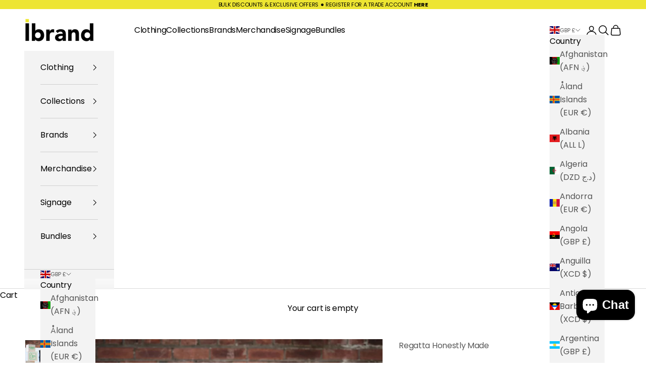

--- FILE ---
content_type: text/html; charset=UTF-8
request_url: https://app.inspon.com/dev-app/backend/api/api.php
body_size: 296
content:
{"product":{"title":"Honestly Made recycled softshell bodywarmer","featuredImage":{"id":"gid:\/\/shopify\/ProductImage\/32187592147120"},"options":[{"name":"Colour","values":["Black","Navy"]},{"name":"Size","values":["S","M","L","XL","2XL","3XL"]}],"variants":[{"id":41372741992624,"option1":"Black","option2":"S","title":"Black \/ S","price":"49.00"},{"id":41372742156464,"option1":"Navy","option2":"S","title":"Navy \/ S","price":"49.00"},{"id":41372741959856,"option1":"Black","option2":"M","title":"Black \/ M","price":"49.00"},{"id":41372742123696,"option1":"Navy","option2":"M","title":"Navy \/ M","price":"49.00"},{"id":41372741927088,"option1":"Black","option2":"L","title":"Black \/ L","price":"49.00"},{"id":41372742090928,"option1":"Navy","option2":"L","title":"Navy \/ L","price":"49.00"},{"id":41372742025392,"option1":"Black","option2":"XL","title":"Black \/ XL","price":"49.00"},{"id":41372742189232,"option1":"Navy","option2":"XL","title":"Navy \/ XL","price":"49.00"},{"id":41372741861552,"option1":"Black","option2":"2XL","title":"Black \/ 2XL","price":"49.00"},{"id":41372742222000,"option1":"Navy","option2":"2XL","title":"Navy \/ 2XL","price":"49.00"},{"id":41372741894320,"option1":"Black","option2":"3XL","title":"Black \/ 3XL","price":"49.00"},{"id":41372742058160,"option1":"Navy","option2":"3XL","title":"Navy \/ 3XL","price":"49.00"}]},"collection":[{"title":"Jackets"},{"title":"Body Warmers"},{"title":"Eco-friendly\/Sustainable"},{"title":"Regatta Honestly Made"},{"title":"Tops"},{"title":"Clothing"},{"title":"Embroidery Only"},{"title":"Smart Products Filter Index - Do not delete"},{"title":"Quick Order Form"},{"title":"Most popular"}]}

--- FILE ---
content_type: text/html; charset=UTF-8
request_url: https://app.inspon.com/dev-app/backend/api/api.php
body_size: 36
content:
{"data":[{"fieldSize":"multiline","fieldname":"Please let us know any additional details about your order","fontColor":"#000000","textColor":"#000","appVariant":[],"allVariants":true,"borderColor":"#cccccc","textFontSize":"14","tooltipColor":"#000","inputFontSize":"14","textFieldWidth":"auto","backgroundColor":"#fff","allVariantValues":[],"placeholderColor":"#cccccc","productCondition":{"products":[],"condition":[],"collection":[],"prodTitleEqual":[],"prodTitleContains":[],"collectionTitleEqual":[],"collectionTitleContains":[]},"textFieldHeading":"Please let us know any additional details about your order","thisProductCheck":false,"thisVariantCheck":false,"allConditionCheck":false,"anyConditionCheck":false,"textFieldRequired":false,"textFieldMaxLength":false,"textMaxLengthChars":"50","allConditionVariant":false,"allVariantValuesNew":[],"anyConditionVariant":false,"fieldResizeDisabled":false,"thisCollectionCheck":false,"defaultTextfieldFont":true,"noneConditionVariant":false,"showOnAllFieldsCheck":true,"textFieldPlaceholder":"My logo has particular pantone colours, can you match this?","textFieldtoolTipInfo":"","textFieldtoolTipOption":false,"data_id":"19959"}],"image_record":0,"notesAttr":"{\"notes\":false,\"buynowbutton\":false,\"anounceUpd\":false,\"newInstall\":false}","themeVersion":"1.0 theme"}

--- FILE ---
content_type: text/javascript
request_url: https://cdn.shopify.com/extensions/019bc0fd-2988-7793-9705-641b7ba58a5c/neon-customiser-515/assets/spc-868bc5b9.js
body_size: 19656
content:
(function(){try{var M=typeof window<"u"?window:typeof global<"u"?global:typeof globalThis<"u"?globalThis:typeof self<"u"?self:{};M.SENTRY_RELEASE={id:"fcacf920542858440c1d79519297e6e996ad9313"}}catch{}})();try{(function(){var M=typeof window<"u"?window:typeof global<"u"?global:typeof globalThis<"u"?globalThis:typeof self<"u"?self:{},R=new M.Error().stack;R&&(M._sentryDebugIds=M._sentryDebugIds||{},M._sentryDebugIds[R]="aec9ec44-4645-40e4-a589-54c1d3ddc736",M._sentryDebugIdIdentifier="sentry-dbid-aec9ec44-4645-40e4-a589-54c1d3ddc736")})()}catch{}(function(){try{var M=typeof window<"u"?window:typeof global<"u"?global:typeof globalThis<"u"?globalThis:typeof self<"u"?self:{};M._sentryModuleMetadata=M._sentryModuleMetadata||{},M._sentryModuleMetadata[new M.Error().stack]=function(R){for(var D=1;D<arguments.length;D++){var h=arguments[D];if(h!=null)for(var e in h)h.hasOwnProperty(e)&&(R[e]=h[e])}return R}({},M._sentryModuleMetadata[new M.Error().stack],{"_sentryBundlerPluginAppKey:sign-customiser":!0})}catch{}})();function it(M,R){return R.forEach(function(D){D&&typeof D!="string"&&!Array.isArray(D)&&Object.keys(D).forEach(function(h){if(h!=="default"&&!(h in M)){var e=Object.getOwnPropertyDescriptor(D,h);Object.defineProperty(M,h,e.get?e:{enumerable:!0,get:function(){return D[h]}})}})}),Object.freeze(M)}function qe(M,R){return new Promise(function(D,h){let e;return ot(M).then(function(t){try{return e=t,D(new Blob([R.slice(0,2),e,R.slice(2)],{type:"image/jpeg"}))}catch(u){return h(u)}},h)})}const ot=M=>new Promise((R,D)=>{const h=new FileReader;h.addEventListener("load",({target:{result:e}})=>{const t=new DataView(e);let u=0;if(t.getUint16(u)!==65496)return D("not a valid JPEG");for(u+=2;;){const a=t.getUint16(u);if(a===65498)break;const p=t.getUint16(u+2);if(a===65505&&t.getUint32(u+4)===1165519206){const w=u+10;let r;switch(t.getUint16(w)){case 18761:r=!0;break;case 19789:r=!1;break;default:return D("TIFF header contains invalid endian")}if(t.getUint16(w+2,r)!==42)return D("TIFF header contains invalid version");const i=t.getUint32(w+4,r),n=w+i+2+12*t.getUint16(w+i,r);for(let f=w+i+2;f<n;f+=12)if(t.getUint16(f,r)==274){if(t.getUint16(f+2,r)!==3)return D("Orientation data type is invalid");if(t.getUint32(f+4,r)!==1)return D("Orientation data count is invalid");t.setUint16(f+8,1,r);break}return R(e.slice(u,u+2+p))}u+=2+p}return R(new Blob)}),h.readAsArrayBuffer(M)});var Se={},at={get exports(){return Se},set exports(M){Se=M}};(function(M){var R,D,h={};at.exports=h,h.parse=function(e,t){for(var u=h.bin.readUshort,a=h.bin.readUint,p=0,w={},r=new Uint8Array(e),i=r.length-4;a(r,i)!=101010256;)i--;p=i,p+=4;var n=u(r,p+=4);u(r,p+=2);var f=a(r,p+=2),d=a(r,p+=4);p+=4,p=d;for(var _=0;_<n;_++){a(r,p),p+=4,p+=4,p+=4,a(r,p+=4),f=a(r,p+=4);var C=a(r,p+=4),A=u(r,p+=4),H=u(r,p+2),S=u(r,p+4);p+=6;var I=a(r,p+=8);p+=4,p+=A+H+S,h._readLocal(r,I,w,f,C,t)}return w},h._readLocal=function(e,t,u,a,p,w){var r=h.bin.readUshort,i=h.bin.readUint;i(e,t),r(e,t+=4),r(e,t+=2);var n=r(e,t+=2);i(e,t+=2),i(e,t+=4),t+=4;var f=r(e,t+=8),d=r(e,t+=2);t+=2;var _=h.bin.readUTF8(e,t,f);if(t+=f,t+=d,w)u[_]={size:p,csize:a};else{var C=new Uint8Array(e.buffer,t);if(n==0)u[_]=new Uint8Array(C.buffer.slice(t,t+a));else{if(n!=8)throw"unknown compression method: "+n;var A=new Uint8Array(p);h.inflateRaw(C,A),u[_]=A}}},h.inflateRaw=function(e,t){return h.F.inflate(e,t)},h.inflate=function(e,t){return e[0],e[1],h.inflateRaw(new Uint8Array(e.buffer,e.byteOffset+2,e.length-6),t)},h.deflate=function(e,t){t==null&&(t={level:6});var u=0,a=new Uint8Array(50+Math.floor(1.1*e.length));a[u]=120,a[u+1]=156,u+=2,u=h.F.deflateRaw(e,a,u,t.level);var p=h.adler(e,0,e.length);return a[u+0]=p>>>24&255,a[u+1]=p>>>16&255,a[u+2]=p>>>8&255,a[u+3]=p>>>0&255,new Uint8Array(a.buffer,0,u+4)},h.deflateRaw=function(e,t){t==null&&(t={level:6});var u=new Uint8Array(50+Math.floor(1.1*e.length)),a=h.F.deflateRaw(e,u,a,t.level);return new Uint8Array(u.buffer,0,a)},h.encode=function(e,t){t==null&&(t=!1);var u=0,a=h.bin.writeUint,p=h.bin.writeUshort,w={};for(var r in e){var i=!h._noNeed(r)&&!t,n=e[r],f=h.crc.crc(n,0,n.length);w[r]={cpr:i,usize:n.length,crc:f,file:i?h.deflateRaw(n):n}}for(var r in w)u+=w[r].file.length+30+46+2*h.bin.sizeUTF8(r);u+=22;var d=new Uint8Array(u),_=0,C=[];for(var r in w){var A=w[r];C.push(_),_=h._writeHeader(d,_,r,A,0)}var H=0,S=_;for(var r in w)A=w[r],C.push(_),_=h._writeHeader(d,_,r,A,1,C[H++]);var I=_-S;return a(d,_,101010256),_+=4,p(d,_+=4,H),p(d,_+=2,H),a(d,_+=2,I),a(d,_+=4,S),_+=4,_+=2,d.buffer},h._noNeed=function(e){var t=e.split(".").pop().toLowerCase();return"png,jpg,jpeg,zip".indexOf(t)!=-1},h._writeHeader=function(e,t,u,a,p,w){var r=h.bin.writeUint,i=h.bin.writeUshort,n=a.file;return r(e,t,p==0?67324752:33639248),t+=4,p==1&&(t+=2),i(e,t,20),i(e,t+=2,0),i(e,t+=2,a.cpr?8:0),r(e,t+=2,0),r(e,t+=4,a.crc),r(e,t+=4,n.length),r(e,t+=4,a.usize),i(e,t+=4,h.bin.sizeUTF8(u)),i(e,t+=2,0),t+=2,p==1&&(t+=2,t+=2,r(e,t+=6,w),t+=4),t+=h.bin.writeUTF8(e,t,u),p==0&&(e.set(n,t),t+=n.length),t},h.crc={table:function(){for(var e=new Uint32Array(256),t=0;t<256;t++){for(var u=t,a=0;a<8;a++)1&u?u=3988292384^u>>>1:u>>>=1;e[t]=u}return e}(),update:function(e,t,u,a){for(var p=0;p<a;p++)e=h.crc.table[255&(e^t[u+p])]^e>>>8;return e},crc:function(e,t,u){return 4294967295^h.crc.update(4294967295,e,t,u)}},h.adler=function(e,t,u){for(var a=1,p=0,w=t,r=t+u;w<r;){for(var i=Math.min(w+5552,r);w<i;)p+=a+=e[w++];a%=65521,p%=65521}return p<<16|a},h.bin={readUshort:function(e,t){return e[t]|e[t+1]<<8},writeUshort:function(e,t,u){e[t]=255&u,e[t+1]=u>>8&255},readUint:function(e,t){return 16777216*e[t+3]+(e[t+2]<<16|e[t+1]<<8|e[t])},writeUint:function(e,t,u){e[t]=255&u,e[t+1]=u>>8&255,e[t+2]=u>>16&255,e[t+3]=u>>24&255},readASCII:function(e,t,u){for(var a="",p=0;p<u;p++)a+=String.fromCharCode(e[t+p]);return a},writeASCII:function(e,t,u){for(var a=0;a<u.length;a++)e[t+a]=u.charCodeAt(a)},pad:function(e){return e.length<2?"0"+e:e},readUTF8:function(e,t,u){for(var a,p="",w=0;w<u;w++)p+="%"+h.bin.pad(e[t+w].toString(16));try{a=decodeURIComponent(p)}catch{return h.bin.readASCII(e,t,u)}return a},writeUTF8:function(e,t,u){for(var a=u.length,p=0,w=0;w<a;w++){var r=u.charCodeAt(w);if(!(4294967168&r))e[t+p]=r,p++;else if(!(4294965248&r))e[t+p]=192|r>>6,e[t+p+1]=128|r>>0&63,p+=2;else if(!(4294901760&r))e[t+p]=224|r>>12,e[t+p+1]=128|r>>6&63,e[t+p+2]=128|r>>0&63,p+=3;else{if(4292870144&r)throw"e";e[t+p]=240|r>>18,e[t+p+1]=128|r>>12&63,e[t+p+2]=128|r>>6&63,e[t+p+3]=128|r>>0&63,p+=4}}return p},sizeUTF8:function(e){for(var t=e.length,u=0,a=0;a<t;a++){var p=e.charCodeAt(a);if(!(4294967168&p))u++;else if(!(4294965248&p))u+=2;else if(!(4294901760&p))u+=3;else{if(4292870144&p)throw"e";u+=4}}return u}},h.F={},h.F.deflateRaw=function(e,t,u,a){var p=[[0,0,0,0,0],[4,4,8,4,0],[4,5,16,8,0],[4,6,16,16,0],[4,10,16,32,0],[8,16,32,32,0],[8,16,128,128,0],[8,32,128,256,0],[32,128,258,1024,1],[32,258,258,4096,1]][a],w=h.F.U,r=h.F._goodIndex;h.F._hash;var i=h.F._putsE,n=0,f=u<<3,d=0,_=e.length;if(a==0){for(;n<_;)i(t,f,n+(m=Math.min(65535,_-n))==_?1:0),f=h.F._copyExact(e,n,m,t,f+8),n+=m;return f>>>3}var C=w.lits,A=w.strt,H=w.prev,S=0,I=0,O=0,g=0,x=0,l=0;for(_>2&&(A[l=h.F._hash(e,0)]=0),n=0;n<_;n++){if(x=l,n+1<_-2){l=h.F._hash(e,n+1);var s=n+1&32767;H[s]=A[l],A[l]=s}if(d<=n){(S>14e3||I>26697)&&_-n>100&&(d<n&&(C[S]=n-d,S+=2,d=n),f=h.F._writeBlock(n==_-1||d==_?1:0,C,S,g,e,O,n-O,t,f),S=I=g=0,O=n);var b=0;n<_-2&&(b=h.F._bestMatch(e,n,H,x,Math.min(p[2],_-n),p[3]));var m=b>>>16,y=65535&b;if(b!=0){y=65535&b;var U=r(m=b>>>16,w.of0);w.lhst[257+U]++;var v=r(y,w.df0);w.dhst[v]++,g+=w.exb[U]+w.dxb[v],C[S]=m<<23|n-d,C[S+1]=y<<16|U<<8|v,S+=2,d=n+m}else w.lhst[e[n]]++;I++}}for(O==n&&e.length!=0||(d<n&&(C[S]=n-d,S+=2,d=n),f=h.F._writeBlock(1,C,S,g,e,O,n-O,t,f),S=0,I=0,S=I=g=0,O=n);7&f;)f++;return f>>>3},h.F._bestMatch=function(e,t,u,a,p,w){var r=32767&t,i=u[r],n=r-i+32768&32767;if(i==r||a!=h.F._hash(e,t-n))return 0;for(var f=0,d=0,_=Math.min(32767,t);n<=_&&--w!=0&&i!=r;){if(f==0||e[t+f]==e[t+f-n]){var C=h.F._howLong(e,t,n);if(C>f){if(d=n,(f=C)>=p)break;n+2<C&&(C=n+2);for(var A=0,H=0;H<C-2;H++){var S=t-n+H+32768&32767,I=S-u[S]+32768&32767;I>A&&(A=I,i=S)}}}n+=(r=i)-(i=u[r])+32768&32767}return f<<16|d},h.F._howLong=function(e,t,u){if(e[t]!=e[t-u]||e[t+1]!=e[t+1-u]||e[t+2]!=e[t+2-u])return 0;var a=t,p=Math.min(e.length,t+258);for(t+=3;t<p&&e[t]==e[t-u];)t++;return t-a},h.F._hash=function(e,t){return(e[t]<<8|e[t+1])+(e[t+2]<<4)&65535},h.saved=0,h.F._writeBlock=function(e,t,u,a,p,w,r,i,n){var f,d,_,C,A,H,S,I,O,g=h.F.U,x=h.F._putsF,l=h.F._putsE;g.lhst[256]++,d=(f=h.F.getTrees())[0],_=f[1],C=f[2],A=f[3],H=f[4],S=f[5],I=f[6],O=f[7];var s=32+(n+3&7?8-(n+3&7):0)+(r<<3),b=a+h.F.contSize(g.fltree,g.lhst)+h.F.contSize(g.fdtree,g.dhst),m=a+h.F.contSize(g.ltree,g.lhst)+h.F.contSize(g.dtree,g.dhst);m+=14+3*S+h.F.contSize(g.itree,g.ihst)+(2*g.ihst[16]+3*g.ihst[17]+7*g.ihst[18]);for(var y=0;y<286;y++)g.lhst[y]=0;for(y=0;y<30;y++)g.dhst[y]=0;for(y=0;y<19;y++)g.ihst[y]=0;var U=s<b&&s<m?0:b<m?1:2;if(x(i,n,e),x(i,n+1,U),n+=3,U==0){for(;7&n;)n++;n=h.F._copyExact(p,w,r,i,n)}else{var v,F;if(U==1&&(v=g.fltree,F=g.fdtree),U==2){h.F.makeCodes(g.ltree,d),h.F.revCodes(g.ltree,d),h.F.makeCodes(g.dtree,_),h.F.revCodes(g.dtree,_),h.F.makeCodes(g.itree,C),h.F.revCodes(g.itree,C),v=g.ltree,F=g.dtree,l(i,n,A-257),l(i,n+=5,H-1),l(i,n+=5,S-4),n+=4;for(var c=0;c<S;c++)l(i,n+3*c,g.itree[1+(g.ordr[c]<<1)]);n+=3*S,n=h.F._codeTiny(I,g.itree,i,n),n=h.F._codeTiny(O,g.itree,i,n)}for(var o=w,P=0;P<u;P+=2){for(var E=t[P],k=E>>>23,Q=o+(8388607&E);o<Q;)n=h.F._writeLit(p[o++],v,i,n);if(k!=0){var z=t[P+1],N=z>>16,L=z>>8&255,T=255&z;l(i,n=h.F._writeLit(257+L,v,i,n),k-g.of0[L]),n+=g.exb[L],x(i,n=h.F._writeLit(T,F,i,n),N-g.df0[T]),n+=g.dxb[T],o+=k}}n=h.F._writeLit(256,v,i,n)}return n},h.F._copyExact=function(e,t,u,a,p){var w=p>>>3;return a[w]=u,a[w+1]=u>>>8,a[w+2]=255-a[w],a[w+3]=255-a[w+1],w+=4,a.set(new Uint8Array(e.buffer,t,u),w),p+(u+4<<3)},h.F.getTrees=function(){for(var e=h.F.U,t=h.F._hufTree(e.lhst,e.ltree,15),u=h.F._hufTree(e.dhst,e.dtree,15),a=[],p=h.F._lenCodes(e.ltree,a),w=[],r=h.F._lenCodes(e.dtree,w),i=0;i<a.length;i+=2)e.ihst[a[i]]++;for(i=0;i<w.length;i+=2)e.ihst[w[i]]++;for(var n=h.F._hufTree(e.ihst,e.itree,7),f=19;f>4&&e.itree[1+(e.ordr[f-1]<<1)]==0;)f--;return[t,u,n,p,r,f,a,w]},h.F.getSecond=function(e){for(var t=[],u=0;u<e.length;u+=2)t.push(e[u+1]);return t},h.F.nonZero=function(e){for(var t="",u=0;u<e.length;u+=2)e[u+1]!=0&&(t+=(u>>1)+",");return t},h.F.contSize=function(e,t){for(var u=0,a=0;a<t.length;a++)u+=t[a]*e[1+(a<<1)];return u},h.F._codeTiny=function(e,t,u,a){for(var p=0;p<e.length;p+=2){var w=e[p],r=e[p+1];a=h.F._writeLit(w,t,u,a);var i=w==16?2:w==17?3:7;w>15&&(h.F._putsE(u,a,r,i),a+=i)}return a},h.F._lenCodes=function(e,t){for(var u=e.length;u!=2&&e[u-1]==0;)u-=2;for(var a=0;a<u;a+=2){var p=e[a+1],w=a+3<u?e[a+3]:-1,r=a+5<u?e[a+5]:-1,i=a==0?-1:e[a-1];if(p==0&&w==p&&r==p){for(var n=a+5;n+2<u&&e[n+2]==p;)n+=2;(f=Math.min(n+1-a>>>1,138))<11?t.push(17,f-3):t.push(18,f-11),a+=2*f-2}else if(p==i&&w==p&&r==p){for(n=a+5;n+2<u&&e[n+2]==p;)n+=2;var f=Math.min(n+1-a>>>1,6);t.push(16,f-3),a+=2*f-2}else t.push(p,0)}return u>>>1},h.F._hufTree=function(e,t,u){var a=[],p=e.length,w=t.length,r=0;for(r=0;r<w;r+=2)t[r]=0,t[r+1]=0;for(r=0;r<p;r++)e[r]!=0&&a.push({lit:r,f:e[r]});var i=a.length,n=a.slice(0);if(i==0)return 0;if(i==1){var f=a[0].lit;return n=f==0?1:0,t[1+(f<<1)]=1,t[1+(n<<1)]=1,1}a.sort(function(I,O){return I.f-O.f});var d=a[0],_=a[1],C=0,A=1,H=2;for(a[0]={lit:-1,f:d.f+_.f,l:d,r:_,d:0};A!=i-1;)d=C!=A&&(H==i||a[C].f<a[H].f)?a[C++]:a[H++],_=C!=A&&(H==i||a[C].f<a[H].f)?a[C++]:a[H++],a[A++]={lit:-1,f:d.f+_.f,l:d,r:_};var S=h.F.setDepth(a[A-1],0);for(S>u&&(h.F.restrictDepth(n,u,S),S=u),r=0;r<i;r++)t[1+(n[r].lit<<1)]=n[r].d;return S},h.F.setDepth=function(e,t){return e.lit!=-1?(e.d=t,t):Math.max(h.F.setDepth(e.l,t+1),h.F.setDepth(e.r,t+1))},h.F.restrictDepth=function(e,t,u){var a=0,p=1<<u-t,w=0;for(e.sort(function(i,n){return n.d==i.d?i.f-n.f:n.d-i.d}),a=0;a<e.length&&e[a].d>t;a++){var r=e[a].d;e[a].d=t,w+=p-(1<<u-r)}for(w>>>=u-t;w>0;)(r=e[a].d)<t?(e[a].d++,w-=1<<t-r-1):a++;for(;a>=0;a--)e[a].d==t&&w<0&&(e[a].d--,w++);w!=0},h.F._goodIndex=function(e,t){var u=0;return t[16|u]<=e&&(u|=16),t[8|u]<=e&&(u|=8),t[4|u]<=e&&(u|=4),t[2|u]<=e&&(u|=2),t[1|u]<=e&&(u|=1),u},h.F._writeLit=function(e,t,u,a){return h.F._putsF(u,a,t[e<<1]),a+t[1+(e<<1)]},h.F.inflate=function(e,t){var u=Uint8Array;if(e[0]==3&&e[1]==0)return t||new u(0);var a=h.F,p=a._bitsF,w=a._bitsE,r=a._decodeTiny,i=a.makeCodes,n=a.codes2map,f=a._get17,d=a.U,_=t==null;_&&(t=new u(e.length>>>2<<3));for(var C,A,H=0,S=0,I=0,O=0,g=0,x=0,l=0,s=0,b=0;H==0;)if(H=p(e,b,1),S=p(e,b+1,2),b+=3,S!=0){if(_&&(t=h.F._check(t,s+(1<<17))),S==1&&(C=d.flmap,A=d.fdmap,x=511,l=31),S==2){I=w(e,b,5)+257,O=w(e,b+5,5)+1,g=w(e,b+10,4)+4,b+=14;for(var m=0;m<38;m+=2)d.itree[m]=0,d.itree[m+1]=0;var y=1;for(m=0;m<g;m++){var U=w(e,b+3*m,3);d.itree[1+(d.ordr[m]<<1)]=U,U>y&&(y=U)}b+=3*g,i(d.itree,y),n(d.itree,y,d.imap),C=d.lmap,A=d.dmap,b=r(d.imap,(1<<y)-1,I+O,e,b,d.ttree);var v=a._copyOut(d.ttree,0,I,d.ltree);x=(1<<v)-1;var F=a._copyOut(d.ttree,I,O,d.dtree);l=(1<<F)-1,i(d.ltree,v),n(d.ltree,v,C),i(d.dtree,F),n(d.dtree,F,A)}for(;;){var c=C[f(e,b)&x];b+=15&c;var o=c>>>4;if(!(o>>>8))t[s++]=o;else{if(o==256)break;var P=s+o-254;if(o>264){var E=d.ldef[o-257];P=s+(E>>>3)+w(e,b,7&E),b+=7&E}var k=A[f(e,b)&l];b+=15&k;var Q=k>>>4,z=d.ddef[Q],N=(z>>>4)+p(e,b,15&z);for(b+=15&z,_&&(t=h.F._check(t,s+(1<<17)));s<P;)t[s]=t[s++-N],t[s]=t[s++-N],t[s]=t[s++-N],t[s]=t[s++-N];s=P}}}else{7&b&&(b+=8-(7&b));var L=4+(b>>>3),T=e[L-4]|e[L-3]<<8;_&&(t=h.F._check(t,s+T)),t.set(new u(e.buffer,e.byteOffset+L,T),s),b=L+T<<3,s+=T}return t.length==s?t:t.slice(0,s)},h.F._check=function(e,t){var u=e.length;if(t<=u)return e;var a=new Uint8Array(Math.max(u<<1,t));return a.set(e,0),a},h.F._decodeTiny=function(e,t,u,a,p,w){for(var r=h.F._bitsE,i=h.F._get17,n=0;n<u;){var f=e[i(a,p)&t];p+=15&f;var d=f>>>4;if(d<=15)w[n]=d,n++;else{var _=0,C=0;d==16?(C=3+r(a,p,2),p+=2,_=w[n-1]):d==17?(C=3+r(a,p,3),p+=3):d==18&&(C=11+r(a,p,7),p+=7);for(var A=n+C;n<A;)w[n]=_,n++}}return p},h.F._copyOut=function(e,t,u,a){for(var p=0,w=0,r=a.length>>>1;w<u;){var i=e[w+t];a[w<<1]=0,a[1+(w<<1)]=i,i>p&&(p=i),w++}for(;w<r;)a[w<<1]=0,a[1+(w<<1)]=0,w++;return p},h.F.makeCodes=function(e,t){for(var u,a,p,w,r=h.F.U,i=e.length,n=r.bl_count,f=0;f<=t;f++)n[f]=0;for(f=1;f<i;f+=2)n[e[f]]++;var d=r.next_code;for(u=0,n[0]=0,a=1;a<=t;a++)u=u+n[a-1]<<1,d[a]=u;for(p=0;p<i;p+=2)(w=e[p+1])!=0&&(e[p]=d[w],d[w]++)},h.F.codes2map=function(e,t,u){for(var a=e.length,p=h.F.U.rev15,w=0;w<a;w+=2)if(e[w+1]!=0)for(var r=w>>1,i=e[w+1],n=r<<4|i,f=t-i,d=e[w]<<f,_=d+(1<<f);d!=_;)u[p[d]>>>15-t]=n,d++},h.F.revCodes=function(e,t){for(var u=h.F.U.rev15,a=15-t,p=0;p<e.length;p+=2){var w=e[p]<<t-e[p+1];e[p]=u[w]>>>a}},h.F._putsE=function(e,t,u){u<<=7&t;var a=t>>>3;e[a]|=u,e[a+1]|=u>>>8},h.F._putsF=function(e,t,u){u<<=7&t;var a=t>>>3;e[a]|=u,e[a+1]|=u>>>8,e[a+2]|=u>>>16},h.F._bitsE=function(e,t,u){return(e[t>>>3]|e[1+(t>>>3)]<<8)>>>(7&t)&(1<<u)-1},h.F._bitsF=function(e,t,u){return(e[t>>>3]|e[1+(t>>>3)]<<8|e[2+(t>>>3)]<<16)>>>(7&t)&(1<<u)-1},h.F._get17=function(e,t){return(e[t>>>3]|e[1+(t>>>3)]<<8|e[2+(t>>>3)]<<16)>>>(7&t)},h.F._get25=function(e,t){return(e[t>>>3]|e[1+(t>>>3)]<<8|e[2+(t>>>3)]<<16|e[3+(t>>>3)]<<24)>>>(7&t)},h.F.U=(R=Uint16Array,D=Uint32Array,{next_code:new R(16),bl_count:new R(16),ordr:[16,17,18,0,8,7,9,6,10,5,11,4,12,3,13,2,14,1,15],of0:[3,4,5,6,7,8,9,10,11,13,15,17,19,23,27,31,35,43,51,59,67,83,99,115,131,163,195,227,258,999,999,999],exb:[0,0,0,0,0,0,0,0,1,1,1,1,2,2,2,2,3,3,3,3,4,4,4,4,5,5,5,5,0,0,0,0],ldef:new R(32),df0:[1,2,3,4,5,7,9,13,17,25,33,49,65,97,129,193,257,385,513,769,1025,1537,2049,3073,4097,6145,8193,12289,16385,24577,65535,65535],dxb:[0,0,0,0,1,1,2,2,3,3,4,4,5,5,6,6,7,7,8,8,9,9,10,10,11,11,12,12,13,13,0,0],ddef:new D(32),flmap:new R(512),fltree:[],fdmap:new R(32),fdtree:[],lmap:new R(32768),ltree:[],ttree:[],dmap:new R(32768),dtree:[],imap:new R(512),itree:[],rev15:new R(32768),lhst:new D(286),dhst:new D(30),ihst:new D(19),lits:new D(15e3),strt:new R(65536),prev:new R(32768)}),function(){for(var e=h.F.U,t=0;t<32768;t++){var u=t;u=(4278255360&(u=(4042322160&(u=(3435973836&(u=(2863311530&u)>>>1|(1431655765&u)<<1))>>>2|(858993459&u)<<2))>>>4|(252645135&u)<<4))>>>8|(16711935&u)<<8,e.rev15[t]=(u>>>16|u<<16)>>>17}function a(p,w,r){for(;w--!=0;)p.push(0,r)}for(t=0;t<32;t++)e.ldef[t]=e.of0[t]<<3|e.exb[t],e.ddef[t]=e.df0[t]<<4|e.dxb[t];a(e.fltree,144,8),a(e.fltree,112,9),a(e.fltree,24,7),a(e.fltree,8,8),h.F.makeCodes(e.fltree,9),h.F.codes2map(e.fltree,9,e.flmap),h.F.revCodes(e.fltree,9),a(e.fdtree,32,5),h.F.makeCodes(e.fdtree,5),h.F.codes2map(e.fdtree,5,e.fdmap),h.F.revCodes(e.fdtree,5),a(e.itree,19,0),a(e.ltree,286,0),a(e.dtree,30,0),a(e.ttree,320,0)}()})();var ft=it({__proto__:null,default:Se},[Se]);const he=function(){var M={nextZero(r,i){for(;r[i]!=0;)i++;return i},readUshort:(r,i)=>r[i]<<8|r[i+1],writeUshort(r,i,n){r[i]=n>>8&255,r[i+1]=255&n},readUint:(r,i)=>16777216*r[i]+(r[i+1]<<16|r[i+2]<<8|r[i+3]),writeUint(r,i,n){r[i]=n>>24&255,r[i+1]=n>>16&255,r[i+2]=n>>8&255,r[i+3]=255&n},readASCII(r,i,n){let f="";for(let d=0;d<n;d++)f+=String.fromCharCode(r[i+d]);return f},writeASCII(r,i,n){for(let f=0;f<n.length;f++)r[i+f]=n.charCodeAt(f)},readBytes(r,i,n){const f=[];for(let d=0;d<n;d++)f.push(r[i+d]);return f},pad:r=>r.length<2?`0${r}`:r,readUTF8(r,i,n){let f,d="";for(let _=0;_<n;_++)d+=`%${M.pad(r[i+_].toString(16))}`;try{f=decodeURIComponent(d)}catch{return M.readASCII(r,i,n)}return f}};function R(r,i,n,f){const d=i*n,_=t(f),C=Math.ceil(i*_/8),A=new Uint8Array(4*d),H=new Uint32Array(A.buffer),{ctype:S}=f,{depth:I}=f,O=M.readUshort;if(S==6){const E=d<<2;if(I==8)for(var g=0;g<E;g+=4)A[g]=r[g],A[g+1]=r[g+1],A[g+2]=r[g+2],A[g+3]=r[g+3];if(I==16)for(g=0;g<E;g++)A[g]=r[g<<1]}else if(S==2){const E=f.tabs.tRNS;if(E==null){if(I==8)for(g=0;g<d;g++){var x=3*g;H[g]=255<<24|r[x+2]<<16|r[x+1]<<8|r[x]}if(I==16)for(g=0;g<d;g++)x=6*g,H[g]=255<<24|r[x+4]<<16|r[x+2]<<8|r[x]}else{var l=E[0];const k=E[1],Q=E[2];if(I==8)for(g=0;g<d;g++){var s=g<<2;x=3*g,H[g]=255<<24|r[x+2]<<16|r[x+1]<<8|r[x],r[x]==l&&r[x+1]==k&&r[x+2]==Q&&(A[s+3]=0)}if(I==16)for(g=0;g<d;g++)s=g<<2,x=6*g,H[g]=255<<24|r[x+4]<<16|r[x+2]<<8|r[x],O(r,x)==l&&O(r,x+2)==k&&O(r,x+4)==Q&&(A[s+3]=0)}}else if(S==3){const E=f.tabs.PLTE,k=f.tabs.tRNS,Q=k?k.length:0;if(I==1)for(var b=0;b<n;b++){var m=b*C,y=b*i;for(g=0;g<i;g++){s=y+g<<2;var U=3*(v=r[m+(g>>3)]>>7-((7&g)<<0)&1);A[s]=E[U],A[s+1]=E[U+1],A[s+2]=E[U+2],A[s+3]=v<Q?k[v]:255}}if(I==2)for(b=0;b<n;b++)for(m=b*C,y=b*i,g=0;g<i;g++)s=y+g<<2,U=3*(v=r[m+(g>>2)]>>6-((3&g)<<1)&3),A[s]=E[U],A[s+1]=E[U+1],A[s+2]=E[U+2],A[s+3]=v<Q?k[v]:255;if(I==4)for(b=0;b<n;b++)for(m=b*C,y=b*i,g=0;g<i;g++)s=y+g<<2,U=3*(v=r[m+(g>>1)]>>4-((1&g)<<2)&15),A[s]=E[U],A[s+1]=E[U+1],A[s+2]=E[U+2],A[s+3]=v<Q?k[v]:255;if(I==8)for(g=0;g<d;g++){var v;s=g<<2,U=3*(v=r[g]),A[s]=E[U],A[s+1]=E[U+1],A[s+2]=E[U+2],A[s+3]=v<Q?k[v]:255}}else if(S==4){if(I==8)for(g=0;g<d;g++){s=g<<2;var F=r[c=g<<1];A[s]=F,A[s+1]=F,A[s+2]=F,A[s+3]=r[c+1]}if(I==16)for(g=0;g<d;g++){var c;s=g<<2,F=r[c=g<<2],A[s]=F,A[s+1]=F,A[s+2]=F,A[s+3]=r[c+2]}}else if(S==0)for(l=f.tabs.tRNS?f.tabs.tRNS:-1,b=0;b<n;b++){const E=b*C,k=b*i;if(I==1)for(var o=0;o<i;o++){var P=(F=255*(r[E+(o>>>3)]>>>7-(7&o)&1))==255*l?0:255;H[k+o]=P<<24|F<<16|F<<8|F}else if(I==2)for(o=0;o<i;o++)P=(F=85*(r[E+(o>>>2)]>>>6-((3&o)<<1)&3))==85*l?0:255,H[k+o]=P<<24|F<<16|F<<8|F;else if(I==4)for(o=0;o<i;o++)P=(F=17*(r[E+(o>>>1)]>>>4-((1&o)<<2)&15))==17*l?0:255,H[k+o]=P<<24|F<<16|F<<8|F;else if(I==8)for(o=0;o<i;o++)P=(F=r[E+o])==l?0:255,H[k+o]=P<<24|F<<16|F<<8|F;else if(I==16)for(o=0;o<i;o++)F=r[E+(o<<1)],P=O(r,E+(o<<1))==l?0:255,H[k+o]=P<<24|F<<16|F<<8|F}return A}function D(r,i,n,f){const d=t(r),_=Math.ceil(n*d/8),C=new Uint8Array((_+1+r.interlace)*f);return i=r.tabs.CgBI?e(i,C):h(i,C),r.interlace==0?i=u(i,r,0,n,f):r.interlace==1&&(i=function(H,S){const I=S.width,O=S.height,g=t(S),x=g>>3,l=Math.ceil(I*g/8),s=new Uint8Array(O*l);let b=0;const m=[0,0,4,0,2,0,1],y=[0,4,0,2,0,1,0],U=[8,8,8,4,4,2,2],v=[8,8,4,4,2,2,1];let F=0;for(;F<7;){const o=U[F],P=v[F];let E=0,k=0,Q=m[F];for(;Q<O;)Q+=o,k++;let z=y[F];for(;z<I;)z+=P,E++;const N=Math.ceil(E*g/8);u(H,S,b,E,k);let L=0,T=m[F];for(;T<O;){let B=y[F],Z=b+L*N<<3;for(;B<I;){var c;if(g==1&&(c=(c=H[Z>>3])>>7-(7&Z)&1,s[T*l+(B>>3)]|=c<<7-((7&B)<<0)),g==2&&(c=(c=H[Z>>3])>>6-(7&Z)&3,s[T*l+(B>>2)]|=c<<6-((3&B)<<1)),g==4&&(c=(c=H[Z>>3])>>4-(7&Z)&15,s[T*l+(B>>1)]|=c<<4-((1&B)<<2)),g>=8){const j=T*l+B*x;for(let W=0;W<x;W++)s[j+W]=H[(Z>>3)+W]}Z+=g,B+=P}L++,T+=o}E*k!=0&&(b+=k*(1+N)),F+=1}return s}(i,r)),i}function h(r,i){return e(new Uint8Array(r.buffer,2,r.length-6),i)}var e=function(){const r={H:{}};return r.H.N=function(i,n){const f=Uint8Array;let d,_,C=0,A=0,H=0,S=0,I=0,O=0,g=0,x=0,l=0;if(i[0]==3&&i[1]==0)return n||new f(0);const s=r.H,b=s.b,m=s.e,y=s.R,U=s.n,v=s.A,F=s.Z,c=s.m,o=n==null;for(o&&(n=new f(i.length>>>2<<5));C==0;)if(C=b(i,l,1),A=b(i,l+1,2),l+=3,A!=0){if(o&&(n=r.H.W(n,x+(1<<17))),A==1&&(d=c.J,_=c.h,O=511,g=31),A==2){H=m(i,l,5)+257,S=m(i,l+5,5)+1,I=m(i,l+10,4)+4,l+=14;let E=1;for(var P=0;P<38;P+=2)c.Q[P]=0,c.Q[P+1]=0;for(P=0;P<I;P++){const z=m(i,l+3*P,3);c.Q[1+(c.X[P]<<1)]=z,z>E&&(E=z)}l+=3*I,U(c.Q,E),v(c.Q,E,c.u),d=c.w,_=c.d,l=y(c.u,(1<<E)-1,H+S,i,l,c.v);const k=s.V(c.v,0,H,c.C);O=(1<<k)-1;const Q=s.V(c.v,H,S,c.D);g=(1<<Q)-1,U(c.C,k),v(c.C,k,d),U(c.D,Q),v(c.D,Q,_)}for(;;){const E=d[F(i,l)&O];l+=15&E;const k=E>>>4;if(!(k>>>8))n[x++]=k;else{if(k==256)break;{let Q=x+k-254;if(k>264){const B=c.q[k-257];Q=x+(B>>>3)+m(i,l,7&B),l+=7&B}const z=_[F(i,l)&g];l+=15&z;const N=z>>>4,L=c.c[N],T=(L>>>4)+b(i,l,15&L);for(l+=15&L;x<Q;)n[x]=n[x++-T],n[x]=n[x++-T],n[x]=n[x++-T],n[x]=n[x++-T];x=Q}}}}else{7&l&&(l+=8-(7&l));const E=4+(l>>>3),k=i[E-4]|i[E-3]<<8;o&&(n=r.H.W(n,x+k)),n.set(new f(i.buffer,i.byteOffset+E,k),x),l=E+k<<3,x+=k}return n.length==x?n:n.slice(0,x)},r.H.W=function(i,n){const f=i.length;if(n<=f)return i;const d=new Uint8Array(f<<1);return d.set(i,0),d},r.H.R=function(i,n,f,d,_,C){const A=r.H.e,H=r.H.Z;let S=0;for(;S<f;){const I=i[H(d,_)&n];_+=15&I;const O=I>>>4;if(O<=15)C[S]=O,S++;else{let g=0,x=0;O==16?(x=3+A(d,_,2),_+=2,g=C[S-1]):O==17?(x=3+A(d,_,3),_+=3):O==18&&(x=11+A(d,_,7),_+=7);const l=S+x;for(;S<l;)C[S]=g,S++}}return _},r.H.V=function(i,n,f,d){let _=0,C=0;const A=d.length>>>1;for(;C<f;){const H=i[C+n];d[C<<1]=0,d[1+(C<<1)]=H,H>_&&(_=H),C++}for(;C<A;)d[C<<1]=0,d[1+(C<<1)]=0,C++;return _},r.H.n=function(i,n){const f=r.H.m,d=i.length;let _,C,A,H;const S=f.j;for(var I=0;I<=n;I++)S[I]=0;for(I=1;I<d;I+=2)S[i[I]]++;const O=f.K;for(_=0,S[0]=0,C=1;C<=n;C++)_=_+S[C-1]<<1,O[C]=_;for(A=0;A<d;A+=2)H=i[A+1],H!=0&&(i[A]=O[H],O[H]++)},r.H.A=function(i,n,f){const d=i.length,_=r.H.m.r;for(let C=0;C<d;C+=2)if(i[C+1]!=0){const A=C>>1,H=i[C+1],S=A<<4|H,I=n-H;let O=i[C]<<I;const g=O+(1<<I);for(;O!=g;)f[_[O]>>>15-n]=S,O++}},r.H.l=function(i,n){const f=r.H.m.r,d=15-n;for(let _=0;_<i.length;_+=2){const C=i[_]<<n-i[_+1];i[_]=f[C]>>>d}},r.H.M=function(i,n,f){f<<=7&n;const d=n>>>3;i[d]|=f,i[d+1]|=f>>>8},r.H.I=function(i,n,f){f<<=7&n;const d=n>>>3;i[d]|=f,i[d+1]|=f>>>8,i[d+2]|=f>>>16},r.H.e=function(i,n,f){return(i[n>>>3]|i[1+(n>>>3)]<<8)>>>(7&n)&(1<<f)-1},r.H.b=function(i,n,f){return(i[n>>>3]|i[1+(n>>>3)]<<8|i[2+(n>>>3)]<<16)>>>(7&n)&(1<<f)-1},r.H.Z=function(i,n){return(i[n>>>3]|i[1+(n>>>3)]<<8|i[2+(n>>>3)]<<16)>>>(7&n)},r.H.i=function(i,n){return(i[n>>>3]|i[1+(n>>>3)]<<8|i[2+(n>>>3)]<<16|i[3+(n>>>3)]<<24)>>>(7&n)},r.H.m=function(){const i=Uint16Array,n=Uint32Array;return{K:new i(16),j:new i(16),X:[16,17,18,0,8,7,9,6,10,5,11,4,12,3,13,2,14,1,15],S:[3,4,5,6,7,8,9,10,11,13,15,17,19,23,27,31,35,43,51,59,67,83,99,115,131,163,195,227,258,999,999,999],T:[0,0,0,0,0,0,0,0,1,1,1,1,2,2,2,2,3,3,3,3,4,4,4,4,5,5,5,5,0,0,0,0],q:new i(32),p:[1,2,3,4,5,7,9,13,17,25,33,49,65,97,129,193,257,385,513,769,1025,1537,2049,3073,4097,6145,8193,12289,16385,24577,65535,65535],z:[0,0,0,0,1,1,2,2,3,3,4,4,5,5,6,6,7,7,8,8,9,9,10,10,11,11,12,12,13,13,0,0],c:new n(32),J:new i(512),_:[],h:new i(32),$:[],w:new i(32768),C:[],v:[],d:new i(32768),D:[],u:new i(512),Q:[],r:new i(32768),s:new n(286),Y:new n(30),a:new n(19),t:new n(15e3),k:new i(65536),g:new i(32768)}}(),function(){const i=r.H.m;for(var n=0;n<32768;n++){let d=n;d=(2863311530&d)>>>1|(1431655765&d)<<1,d=(3435973836&d)>>>2|(858993459&d)<<2,d=(4042322160&d)>>>4|(252645135&d)<<4,d=(4278255360&d)>>>8|(16711935&d)<<8,i.r[n]=(d>>>16|d<<16)>>>17}function f(d,_,C){for(;_--!=0;)d.push(0,C)}for(n=0;n<32;n++)i.q[n]=i.S[n]<<3|i.T[n],i.c[n]=i.p[n]<<4|i.z[n];f(i._,144,8),f(i._,112,9),f(i._,24,7),f(i._,8,8),r.H.n(i._,9),r.H.A(i._,9,i.J),r.H.l(i._,9),f(i.$,32,5),r.H.n(i.$,5),r.H.A(i.$,5,i.h),r.H.l(i.$,5),f(i.Q,19,0),f(i.C,286,0),f(i.D,30,0),f(i.v,320,0)}(),r.H.N}();function t(r){return[1,null,3,1,2,null,4][r.ctype]*r.depth}function u(r,i,n,f,d){let _=t(i);const C=Math.ceil(f*_/8);let A,H;_=Math.ceil(_/8);let S=r[n],I=0;if(S>1&&(r[n]=[0,0,1][S-2]),S==3)for(I=_;I<C;I++)r[I+1]=r[I+1]+(r[I+1-_]>>>1)&255;for(let O=0;O<d;O++)if(A=n+O*C,H=A+O+1,S=r[H-1],I=0,S==0)for(;I<C;I++)r[A+I]=r[H+I];else if(S==1){for(;I<_;I++)r[A+I]=r[H+I];for(;I<C;I++)r[A+I]=r[H+I]+r[A+I-_]}else if(S==2)for(;I<C;I++)r[A+I]=r[H+I]+r[A+I-C];else if(S==3){for(;I<_;I++)r[A+I]=r[H+I]+(r[A+I-C]>>>1);for(;I<C;I++)r[A+I]=r[H+I]+(r[A+I-C]+r[A+I-_]>>>1)}else{for(;I<_;I++)r[A+I]=r[H+I]+a(0,r[A+I-C],0);for(;I<C;I++)r[A+I]=r[H+I]+a(r[A+I-_],r[A+I-C],r[A+I-_-C])}return r}function a(r,i,n){const f=r+i-n,d=f-r,_=f-i,C=f-n;return d*d<=_*_&&d*d<=C*C?r:_*_<=C*C?i:n}function p(r,i,n){n.width=M.readUint(r,i),i+=4,n.height=M.readUint(r,i),i+=4,n.depth=r[i],i++,n.ctype=r[i],i++,n.compress=r[i],i++,n.filter=r[i],i++,n.interlace=r[i],i++}function w(r,i,n,f,d,_,C,A,H){const S=Math.min(i,d),I=Math.min(n,_);let O=0,g=0;for(let F=0;F<I;F++)for(let c=0;c<S;c++)if(C>=0&&A>=0?(O=F*i+c<<2,g=(A+F)*d+C+c<<2):(O=(-A+F)*i-C+c<<2,g=F*d+c<<2),H==0)f[g]=r[O],f[g+1]=r[O+1],f[g+2]=r[O+2],f[g+3]=r[O+3];else if(H==1){var x=r[O+3]*.00392156862745098,l=r[O]*x,s=r[O+1]*x,b=r[O+2]*x,m=f[g+3]*(1/255),y=f[g]*m,U=f[g+1]*m,v=f[g+2]*m;const o=1-x,P=x+m*o,E=P==0?0:1/P;f[g+3]=255*P,f[g+0]=(l+y*o)*E,f[g+1]=(s+U*o)*E,f[g+2]=(b+v*o)*E}else if(H==2)x=r[O+3],l=r[O],s=r[O+1],b=r[O+2],m=f[g+3],y=f[g],U=f[g+1],v=f[g+2],x==m&&l==y&&s==U&&b==v?(f[g]=0,f[g+1]=0,f[g+2]=0,f[g+3]=0):(f[g]=l,f[g+1]=s,f[g+2]=b,f[g+3]=x);else if(H==3){if(x=r[O+3],l=r[O],s=r[O+1],b=r[O+2],m=f[g+3],y=f[g],U=f[g+1],v=f[g+2],x==m&&l==y&&s==U&&b==v)continue;if(x<220&&m>20)return!1}return!0}return{decode:function(i){const n=new Uint8Array(i);let f=8;const d=M,_=d.readUshort,C=d.readUint,A={tabs:{},frames:[]},H=new Uint8Array(n.length);let S,I=0,O=0;const g=[137,80,78,71,13,10,26,10];for(var x=0;x<8;x++)if(n[x]!=g[x])throw"The input is not a PNG file!";for(;f<n.length;){const F=d.readUint(n,f);f+=4;const c=d.readASCII(n,f,4);if(f+=4,c=="IHDR")p(n,f,A);else if(c=="iCCP"){for(var l=f;n[l]!=0;)l++;d.readASCII(n,f,l-f),n[l+1];const o=n.slice(l+2,f+F);let P=null;try{P=h(o)}catch{P=e(o)}A.tabs[c]=P}else if(c=="CgBI")A.tabs[c]=n.slice(f,f+4);else if(c=="IDAT"){for(x=0;x<F;x++)H[I+x]=n[f+x];I+=F}else if(c=="acTL")A.tabs[c]={num_frames:C(n,f),num_plays:C(n,f+4)},S=new Uint8Array(n.length);else if(c=="fcTL"){O!=0&&((v=A.frames[A.frames.length-1]).data=D(A,S.slice(0,O),v.rect.width,v.rect.height),O=0);const o={x:C(n,f+12),y:C(n,f+16),width:C(n,f+4),height:C(n,f+8)};let P=_(n,f+22);P=_(n,f+20)/(P==0?100:P);const E={rect:o,delay:Math.round(1e3*P),dispose:n[f+24],blend:n[f+25]};A.frames.push(E)}else if(c=="fdAT"){for(x=0;x<F-4;x++)S[O+x]=n[f+x+4];O+=F-4}else if(c=="pHYs")A.tabs[c]=[d.readUint(n,f),d.readUint(n,f+4),n[f+8]];else if(c=="cHRM")for(A.tabs[c]=[],x=0;x<8;x++)A.tabs[c].push(d.readUint(n,f+4*x));else if(c=="tEXt"||c=="zTXt"){A.tabs[c]==null&&(A.tabs[c]={});var s=d.nextZero(n,f),b=d.readASCII(n,f,s-f),m=f+F-s-1;if(c=="tEXt")U=d.readASCII(n,s+1,m);else{var y=h(n.slice(s+2,s+2+m));U=d.readUTF8(y,0,y.length)}A.tabs[c][b]=U}else if(c=="iTXt"){A.tabs[c]==null&&(A.tabs[c]={}),s=0,l=f,s=d.nextZero(n,l),b=d.readASCII(n,l,s-l);const o=n[l=s+1];var U;n[l+1],l+=2,s=d.nextZero(n,l),d.readASCII(n,l,s-l),l=s+1,s=d.nextZero(n,l),d.readUTF8(n,l,s-l),m=F-((l=s+1)-f),o==0?U=d.readUTF8(n,l,m):(y=h(n.slice(l,l+m)),U=d.readUTF8(y,0,y.length)),A.tabs[c][b]=U}else if(c=="PLTE")A.tabs[c]=d.readBytes(n,f,F);else if(c=="hIST"){const o=A.tabs.PLTE.length/3;for(A.tabs[c]=[],x=0;x<o;x++)A.tabs[c].push(_(n,f+2*x))}else if(c=="tRNS")A.ctype==3?A.tabs[c]=d.readBytes(n,f,F):A.ctype==0?A.tabs[c]=_(n,f):A.ctype==2&&(A.tabs[c]=[_(n,f),_(n,f+2),_(n,f+4)]);else if(c=="gAMA")A.tabs[c]=d.readUint(n,f)/1e5;else if(c=="sRGB")A.tabs[c]=n[f];else if(c=="bKGD")A.ctype==0||A.ctype==4?A.tabs[c]=[_(n,f)]:A.ctype==2||A.ctype==6?A.tabs[c]=[_(n,f),_(n,f+2),_(n,f+4)]:A.ctype==3&&(A.tabs[c]=n[f]);else if(c=="IEND")break;f+=F,d.readUint(n,f),f+=4}var v;return O!=0&&((v=A.frames[A.frames.length-1]).data=D(A,S.slice(0,O),v.rect.width,v.rect.height)),A.data=D(A,H,A.width,A.height),delete A.compress,delete A.interlace,delete A.filter,A},toRGBA8:function(i){const n=i.width,f=i.height;if(i.tabs.acTL==null)return[R(i.data,n,f,i).buffer];const d=[];i.frames[0].data==null&&(i.frames[0].data=i.data);const _=n*f*4,C=new Uint8Array(_),A=new Uint8Array(_),H=new Uint8Array(_);for(let I=0;I<i.frames.length;I++){const O=i.frames[I],g=O.rect.x,x=O.rect.y,l=O.rect.width,s=O.rect.height,b=R(O.data,l,s,i);if(I!=0)for(var S=0;S<_;S++)H[S]=C[S];if(O.blend==0?w(b,l,s,C,n,f,g,x,0):O.blend==1&&w(b,l,s,C,n,f,g,x,1),d.push(C.buffer.slice(0)),O.dispose!=0){if(O.dispose==1)w(A,l,s,C,n,f,g,x,0);else if(O.dispose==2)for(S=0;S<_;S++)C[S]=H[S]}}return d},_paeth:a,_copyTile:w,_bin:M}}();(function(){const{_copyTile:M}=he,{_bin:R}=he,D=he._paeth;var h={table:function(){const l=new Uint32Array(256);for(let s=0;s<256;s++){let b=s;for(let m=0;m<8;m++)1&b?b=3988292384^b>>>1:b>>>=1;l[s]=b}return l}(),update(l,s,b,m){for(let y=0;y<m;y++)l=h.table[255&(l^s[b+y])]^l>>>8;return l},crc:(l,s,b)=>4294967295^h.update(4294967295,l,s,b)};function e(l,s,b,m){s[b]+=l[0]*m>>4,s[b+1]+=l[1]*m>>4,s[b+2]+=l[2]*m>>4,s[b+3]+=l[3]*m>>4}function t(l){return Math.max(0,Math.min(255,l))}function u(l,s){const b=l[0]-s[0],m=l[1]-s[1],y=l[2]-s[2],U=l[3]-s[3];return b*b+m*m+y*y+U*U}function a(l,s,b,m,y,U,v){v==null&&(v=1);const F=m.length,c=[];for(var o=0;o<F;o++){const T=m[o];c.push([T>>>0&255,T>>>8&255,T>>>16&255,T>>>24&255])}for(o=0;o<F;o++){let T=4294967295;for(var P=0,E=0;E<F;E++){var k=u(c[o],c[E]);E!=o&&k<T&&(T=k,P=E)}}const Q=new Uint32Array(y.buffer),z=new Int16Array(s*b*4),N=[0,8,2,10,12,4,14,6,3,11,1,9,15,7,13,5];for(o=0;o<N.length;o++)N[o]=255*((N[o]+.5)/16-.5);for(let T=0;T<b;T++)for(let B=0;B<s;B++){var L;o=4*(T*s+B),v!=2?L=[t(l[o]+z[o]),t(l[o+1]+z[o+1]),t(l[o+2]+z[o+2]),t(l[o+3]+z[o+3])]:(k=N[4*(3&T)+(3&B)],L=[t(l[o]+k),t(l[o+1]+k),t(l[o+2]+k),t(l[o+3]+k)]),P=0;let Z=16777215;for(E=0;E<F;E++){const q=u(L,c[E]);q<Z&&(Z=q,P=E)}const j=c[P],W=[L[0]-j[0],L[1]-j[1],L[2]-j[2],L[3]-j[3]];v==1&&(B!=s-1&&e(W,z,o+4,7),T!=b-1&&(B!=0&&e(W,z,o+4*s-4,3),e(W,z,o+4*s,5),B!=s-1&&e(W,z,o+4*s+4,1))),U[o>>2]=P,Q[o>>2]=m[P]}}function p(l,s,b,m,y){y==null&&(y={});const{crc:U}=h,v=R.writeUint,F=R.writeUshort,c=R.writeASCII;let o=8;const P=l.frames.length>1;let E,k=!1,Q=33+(P?20:0);if(y.sRGB!=null&&(Q+=13),y.pHYs!=null&&(Q+=21),y.iCCP!=null&&(E=pako.deflate(y.iCCP),Q+=21+E.length+4),l.ctype==3){for(var z=l.plte.length,N=0;N<z;N++)l.plte[N]>>>24!=255&&(k=!0);Q+=8+3*z+4+(k?8+1*z+4:0)}for(var L=0;L<l.frames.length;L++)P&&(Q+=38),Q+=(j=l.frames[L]).cimg.length+12,L!=0&&(Q+=4);Q+=12;const T=new Uint8Array(Q),B=[137,80,78,71,13,10,26,10];for(N=0;N<8;N++)T[N]=B[N];if(v(T,o,13),o+=4,c(T,o,"IHDR"),o+=4,v(T,o,s),o+=4,v(T,o,b),o+=4,T[o]=l.depth,o++,T[o]=l.ctype,o++,T[o]=0,o++,T[o]=0,o++,T[o]=0,o++,v(T,o,U(T,o-17,17)),o+=4,y.sRGB!=null&&(v(T,o,1),o+=4,c(T,o,"sRGB"),o+=4,T[o]=y.sRGB,o++,v(T,o,U(T,o-5,5)),o+=4),y.iCCP!=null){const W=13+E.length;v(T,o,W),o+=4,c(T,o,"iCCP"),o+=4,c(T,o,"ICC profile"),o+=11,o+=2,T.set(E,o),o+=E.length,v(T,o,U(T,o-(W+4),W+4)),o+=4}if(y.pHYs!=null&&(v(T,o,9),o+=4,c(T,o,"pHYs"),o+=4,v(T,o,y.pHYs[0]),o+=4,v(T,o,y.pHYs[1]),o+=4,T[o]=y.pHYs[2],o++,v(T,o,U(T,o-13,13)),o+=4),P&&(v(T,o,8),o+=4,c(T,o,"acTL"),o+=4,v(T,o,l.frames.length),o+=4,v(T,o,y.loop!=null?y.loop:0),o+=4,v(T,o,U(T,o-12,12)),o+=4),l.ctype==3){for(v(T,o,3*(z=l.plte.length)),o+=4,c(T,o,"PLTE"),o+=4,N=0;N<z;N++){const W=3*N,q=l.plte[N],Y=255&q,ee=q>>>8&255,we=q>>>16&255;T[o+W+0]=Y,T[o+W+1]=ee,T[o+W+2]=we}if(o+=3*z,v(T,o,U(T,o-3*z-4,3*z+4)),o+=4,k){for(v(T,o,z),o+=4,c(T,o,"tRNS"),o+=4,N=0;N<z;N++)T[o+N]=l.plte[N]>>>24&255;o+=z,v(T,o,U(T,o-z-4,z+4)),o+=4}}let Z=0;for(L=0;L<l.frames.length;L++){var j=l.frames[L];P&&(v(T,o,26),o+=4,c(T,o,"fcTL"),o+=4,v(T,o,Z++),o+=4,v(T,o,j.rect.width),o+=4,v(T,o,j.rect.height),o+=4,v(T,o,j.rect.x),o+=4,v(T,o,j.rect.y),o+=4,F(T,o,m[L]),o+=2,F(T,o,1e3),o+=2,T[o]=j.dispose,o++,T[o]=j.blend,o++,v(T,o,U(T,o-30,30)),o+=4);const W=j.cimg;v(T,o,(z=W.length)+(L==0?0:4)),o+=4;const q=o;c(T,o,L==0?"IDAT":"fdAT"),o+=4,L!=0&&(v(T,o,Z++),o+=4),T.set(W,o),o+=z,v(T,o,U(T,q,o-q)),o+=4}return v(T,o,0),o+=4,c(T,o,"IEND"),o+=4,v(T,o,U(T,o-4,4)),o+=4,T.buffer}function w(l,s,b){for(let m=0;m<l.frames.length;m++){const y=l.frames[m];y.rect.width;const U=y.rect.height,v=new Uint8Array(U*y.bpl+U);y.cimg=f(y.img,U,y.bpp,y.bpl,v,s,b)}}function r(l,s,b,m,y){const U=y[0],v=y[1],F=y[2],c=y[3],o=y[4],P=y[5];let E=6,k=8,Q=255;for(var z=0;z<l.length;z++){const ne=new Uint8Array(l[z]);for(var N=ne.length,L=0;L<N;L+=4)Q&=ne[L+3]}const T=Q!=255,B=function($,G,te,ie,V,se){const J=[];for(var K=0;K<$.length;K++){const oe=new Uint8Array($[K]),ue=new Uint32Array(oe.buffer);var le;let ce=0,ve=0,ge=G,Ue=te,He=ie?1:0;if(K!=0){const nt=se||ie||K==1||J[K-2].dispose!=0?1:2;let Le=0,Be=1e9;for(let Me=0;Me<nt;Me++){var be=new Uint8Array($[K-1-Me]);const rt=new Uint32Array($[K-1-Me]);let Ae=G,ye=te,Ie=-1,Re=-1;for(let _e=0;_e<te;_e++)for(let Ee=0;Ee<G;Ee++)ue[re=_e*G+Ee]!=rt[re]&&(Ee<Ae&&(Ae=Ee),Ee>Ie&&(Ie=Ee),_e<ye&&(ye=_e),_e>Re&&(Re=_e));Ie==-1&&(Ae=ye=Ie=Re=0),V&&((1&Ae)==1&&Ae--,(1&ye)==1&&ye--);const We=(Ie-Ae+1)*(Re-ye+1);We<Be&&(Be=We,Le=Me,ce=Ae,ve=ye,ge=Ie-Ae+1,Ue=Re-ye+1)}be=new Uint8Array($[K-1-Le]),Le==1&&(J[K-1].dispose=2),le=new Uint8Array(ge*Ue*4),M(be,G,te,le,ge,Ue,-ce,-ve,0),He=M(oe,G,te,le,ge,Ue,-ce,-ve,3)?1:0,He==1?n(oe,G,te,le,{x:ce,y:ve,width:ge,height:Ue}):M(oe,G,te,le,ge,Ue,-ce,-ve,0)}else le=oe.slice(0);J.push({rect:{x:ce,y:ve,width:ge,height:Ue},img:le,blend:He,dispose:0})}if(ie)for(K=0;K<J.length;K++){if((me=J[K]).blend==1)continue;const oe=me.rect,ue=J[K-1].rect,ce=Math.min(oe.x,ue.x),ve=Math.min(oe.y,ue.y),ge={x:ce,y:ve,width:Math.max(oe.x+oe.width,ue.x+ue.width)-ce,height:Math.max(oe.y+oe.height,ue.y+ue.height)-ve};J[K-1].dispose=1,K-1!=0&&i($,G,te,J,K-1,ge,V),i($,G,te,J,K,ge,V)}let Te=0;if($.length!=1)for(var re=0;re<J.length;re++){var me;Te+=(me=J[re]).rect.width*me.rect.height}return J}(l,s,b,U,v,F),Z={},j=[],W=[];if(m!=0){const ne=[];for(L=0;L<B.length;L++)ne.push(B[L].img.buffer);const $=function(V){let se=0;for(var J=0;J<V.length;J++)se+=V[J].byteLength;const K=new Uint8Array(se);let le=0;for(J=0;J<V.length;J++){const be=new Uint8Array(V[J]),Te=be.length;for(let re=0;re<Te;re+=4){let me=be[re],oe=be[re+1],ue=be[re+2];const ce=be[re+3];ce==0&&(me=oe=ue=0),K[le+re]=me,K[le+re+1]=oe,K[le+re+2]=ue,K[le+re+3]=ce}le+=Te}return K.buffer}(ne),G=_($,m);for(L=0;L<G.plte.length;L++)j.push(G.plte[L].est.rgba);let te=0;for(L=0;L<B.length;L++){const ie=(Y=B[L]).img.length;var q=new Uint8Array(G.inds.buffer,te>>2,ie>>2);W.push(q);const V=new Uint8Array(G.abuf,te,ie);P&&a(Y.img,Y.rect.width,Y.rect.height,j,V,q),Y.img.set(V),te+=ie}}else for(z=0;z<B.length;z++){var Y=B[z];const ne=new Uint32Array(Y.img.buffer);var ee=Y.rect.width;for(N=ne.length,q=new Uint8Array(N),W.push(q),L=0;L<N;L++){const $=ne[L];if(L!=0&&$==ne[L-1])q[L]=q[L-1];else if(L>ee&&$==ne[L-ee])q[L]=q[L-ee];else{let G=Z[$];if(G==null&&(Z[$]=G=j.length,j.push($),j.length>=300))break;q[L]=G}}}const we=j.length;for(we<=256&&o==0&&(k=we<=2?1:we<=4?2:we<=16?4:8,k=Math.max(k,c)),z=0;z<B.length;z++){(Y=B[z]).rect.x,Y.rect.y,ee=Y.rect.width;const ne=Y.rect.height;let $=Y.img;new Uint32Array($.buffer);let G=4*ee,te=4;if(we<=256&&o==0){G=Math.ceil(k*ee/8);var de=new Uint8Array(G*ne);const ie=W[z];for(let V=0;V<ne;V++){L=V*G;const se=V*ee;if(k==8)for(var X=0;X<ee;X++)de[L+X]=ie[se+X];else if(k==4)for(X=0;X<ee;X++)de[L+(X>>1)]|=ie[se+X]<<4-4*(1&X);else if(k==2)for(X=0;X<ee;X++)de[L+(X>>2)]|=ie[se+X]<<6-2*(3&X);else if(k==1)for(X=0;X<ee;X++)de[L+(X>>3)]|=ie[se+X]<<7-1*(7&X)}$=de,E=3,te=1}else if(T==0&&B.length==1){de=new Uint8Array(ee*ne*3);const ie=ee*ne;for(L=0;L<ie;L++){const V=3*L,se=4*L;de[V]=$[se],de[V+1]=$[se+1],de[V+2]=$[se+2]}$=de,E=2,te=3,G=3*ee}Y.img=$,Y.bpl=G,Y.bpp=te}return{ctype:E,depth:k,plte:j,frames:B}}function i(l,s,b,m,y,U,v){const F=Uint8Array,c=Uint32Array,o=new F(l[y-1]),P=new c(l[y-1]),E=y+1<l.length?new F(l[y+1]):null,k=new F(l[y]),Q=new c(k.buffer);let z=s,N=b,L=-1,T=-1;for(let Z=0;Z<U.height;Z++)for(let j=0;j<U.width;j++){const W=U.x+j,q=U.y+Z,Y=q*s+W,ee=Q[Y];ee==0||m[y-1].dispose==0&&P[Y]==ee&&(E==null||E[4*Y+3]!=0)||(W<z&&(z=W),W>L&&(L=W),q<N&&(N=q),q>T&&(T=q))}L==-1&&(z=N=L=T=0),v&&((1&z)==1&&z--,(1&N)==1&&N--),U={x:z,y:N,width:L-z+1,height:T-N+1};const B=m[y];B.rect=U,B.blend=1,B.img=new Uint8Array(U.width*U.height*4),m[y-1].dispose==0?(M(o,s,b,B.img,U.width,U.height,-U.x,-U.y,0),n(k,s,b,B.img,U)):M(k,s,b,B.img,U.width,U.height,-U.x,-U.y,0)}function n(l,s,b,m,y){M(l,s,b,m,y.width,y.height,-y.x,-y.y,2)}function f(l,s,b,m,y,U,v){const F=[];let c,o=[0,1,2,3,4];U!=-1?o=[U]:(s*m>5e5||b==1)&&(o=[0]),v&&(c={level:0});const P=ft;for(var E=0;E<o.length;E++){for(let z=0;z<s;z++)d(y,l,z,m,b,o[E]);F.push(P.deflate(y,c))}let k,Q=1e9;for(E=0;E<F.length;E++)F[E].length<Q&&(k=E,Q=F[E].length);return F[k]}function d(l,s,b,m,y,U){const v=b*m;let F=v+b;if(l[F]=U,F++,U==0)if(m<500)for(var c=0;c<m;c++)l[F+c]=s[v+c];else l.set(new Uint8Array(s.buffer,v,m),F);else if(U==1){for(c=0;c<y;c++)l[F+c]=s[v+c];for(c=y;c<m;c++)l[F+c]=s[v+c]-s[v+c-y]+256&255}else if(b==0){for(c=0;c<y;c++)l[F+c]=s[v+c];if(U==2)for(c=y;c<m;c++)l[F+c]=s[v+c];if(U==3)for(c=y;c<m;c++)l[F+c]=s[v+c]-(s[v+c-y]>>1)+256&255;if(U==4)for(c=y;c<m;c++)l[F+c]=s[v+c]-D(s[v+c-y],0,0)+256&255}else{if(U==2)for(c=0;c<m;c++)l[F+c]=s[v+c]+256-s[v+c-m]&255;if(U==3){for(c=0;c<y;c++)l[F+c]=s[v+c]+256-(s[v+c-m]>>1)&255;for(c=y;c<m;c++)l[F+c]=s[v+c]+256-(s[v+c-m]+s[v+c-y]>>1)&255}if(U==4){for(c=0;c<y;c++)l[F+c]=s[v+c]+256-D(0,s[v+c-m],0)&255;for(c=y;c<m;c++)l[F+c]=s[v+c]+256-D(s[v+c-y],s[v+c-m],s[v+c-y-m])&255}}}function _(l,s){const b=new Uint8Array(l),m=b.slice(0),y=new Uint32Array(m.buffer),U=C(m,s),v=U[0],F=U[1],c=b.length,o=new Uint8Array(c>>2);let P;if(b.length<2e7)for(var E=0;E<c;E+=4)P=A(v,k=b[E]*(1/255),Q=b[E+1]*(1/255),z=b[E+2]*(1/255),N=b[E+3]*(1/255)),o[E>>2]=P.ind,y[E>>2]=P.est.rgba;else for(E=0;E<c;E+=4){var k=b[E]*.00392156862745098,Q=b[E+1]*(1/255),z=b[E+2]*(1/255),N=b[E+3]*(1/255);for(P=v;P.left;)P=H(P.est,k,Q,z,N)<=0?P.left:P.right;o[E>>2]=P.ind,y[E>>2]=P.est.rgba}return{abuf:m.buffer,inds:o,plte:F}}function C(l,s,b){b==null&&(b=1e-4);const m=new Uint32Array(l.buffer),y={i0:0,i1:l.length,bst:null,est:null,tdst:0,left:null,right:null};y.bst=O(l,y.i0,y.i1),y.est=g(y.bst);const U=[y];for(;U.length<s;){let F=0,c=0;for(var v=0;v<U.length;v++)U[v].est.L>F&&(F=U[v].est.L,c=v);if(F<b)break;const o=U[c],P=S(l,m,o.i0,o.i1,o.est.e,o.est.eMq255);if(o.i0>=P||o.i1<=P){o.est.L=0;continue}const E={i0:o.i0,i1:P,bst:null,est:null,tdst:0,left:null,right:null};E.bst=O(l,E.i0,E.i1),E.est=g(E.bst);const k={i0:P,i1:o.i1,bst:null,est:null,tdst:0,left:null,right:null};for(k.bst={R:[],m:[],N:o.bst.N-E.bst.N},v=0;v<16;v++)k.bst.R[v]=o.bst.R[v]-E.bst.R[v];for(v=0;v<4;v++)k.bst.m[v]=o.bst.m[v]-E.bst.m[v];k.est=g(k.bst),o.left=E,o.right=k,U[c]=E,U.push(k)}for(U.sort((F,c)=>c.bst.N-F.bst.N),v=0;v<U.length;v++)U[v].ind=v;return[y,U]}function A(l,s,b,m,y){if(l.left==null)return l.tdst=function(E,k,Q,z,N){const L=k-E[0],T=Q-E[1],B=z-E[2],Z=N-E[3];return L*L+T*T+B*B+Z*Z}(l.est.q,s,b,m,y),l;const U=H(l.est,s,b,m,y);let v=l.left,F=l.right;U>0&&(v=l.right,F=l.left);const c=A(v,s,b,m,y);if(c.tdst<=U*U)return c;const o=A(F,s,b,m,y);return o.tdst<c.tdst?o:c}function H(l,s,b,m,y){const{e:U}=l;return U[0]*s+U[1]*b+U[2]*m+U[3]*y-l.eMq}function S(l,s,b,m,y,U){for(m-=4;b<m;){for(;I(l,b,y)<=U;)b+=4;for(;I(l,m,y)>U;)m-=4;if(b>=m)break;const v=s[b>>2];s[b>>2]=s[m>>2],s[m>>2]=v,b+=4,m-=4}for(;I(l,b,y)>U;)b-=4;return b+4}function I(l,s,b){return l[s]*b[0]+l[s+1]*b[1]+l[s+2]*b[2]+l[s+3]*b[3]}function O(l,s,b){const m=[0,0,0,0,0,0,0,0,0,0,0,0,0,0,0,0],y=[0,0,0,0],U=b-s>>2;for(let v=s;v<b;v+=4){const F=l[v]*.00392156862745098,c=l[v+1]*(1/255),o=l[v+2]*(1/255),P=l[v+3]*(1/255);y[0]+=F,y[1]+=c,y[2]+=o,y[3]+=P,m[0]+=F*F,m[1]+=F*c,m[2]+=F*o,m[3]+=F*P,m[5]+=c*c,m[6]+=c*o,m[7]+=c*P,m[10]+=o*o,m[11]+=o*P,m[15]+=P*P}return m[4]=m[1],m[8]=m[2],m[9]=m[6],m[12]=m[3],m[13]=m[7],m[14]=m[11],{R:m,m:y,N:U}}function g(l){const{R:s}=l,{m:b}=l,{N:m}=l,y=b[0],U=b[1],v=b[2],F=b[3],c=m==0?0:1/m,o=[s[0]-y*y*c,s[1]-y*U*c,s[2]-y*v*c,s[3]-y*F*c,s[4]-U*y*c,s[5]-U*U*c,s[6]-U*v*c,s[7]-U*F*c,s[8]-v*y*c,s[9]-v*U*c,s[10]-v*v*c,s[11]-v*F*c,s[12]-F*y*c,s[13]-F*U*c,s[14]-F*v*c,s[15]-F*F*c],P=o,E=x;let k=[Math.random(),Math.random(),Math.random(),Math.random()],Q=0,z=0;if(m!=0)for(let L=0;L<16&&(k=E.multVec(P,k),z=Math.sqrt(E.dot(k,k)),k=E.sml(1/z,k),!(L!=0&&Math.abs(z-Q)<1e-9));L++)Q=z;const N=[y*c,U*c,v*c,F*c];return{Cov:o,q:N,e:k,L:Q,eMq255:E.dot(E.sml(255,N),k),eMq:E.dot(k,N),rgba:(Math.round(255*N[3])<<24|Math.round(255*N[2])<<16|Math.round(255*N[1])<<8|Math.round(255*N[0])<<0)>>>0}}var x={multVec:(l,s)=>[l[0]*s[0]+l[1]*s[1]+l[2]*s[2]+l[3]*s[3],l[4]*s[0]+l[5]*s[1]+l[6]*s[2]+l[7]*s[3],l[8]*s[0]+l[9]*s[1]+l[10]*s[2]+l[11]*s[3],l[12]*s[0]+l[13]*s[1]+l[14]*s[2]+l[15]*s[3]],dot:(l,s)=>l[0]*s[0]+l[1]*s[1]+l[2]*s[2]+l[3]*s[3],sml:(l,s)=>[l*s[0],l*s[1],l*s[2],l*s[3]]};he.encode=function(s,b,m,y,U,v,F){y==null&&(y=0),F==null&&(F=!1);const c=r(s,b,m,y,[!1,!1,!1,0,F,!1]);return w(c,-1),p(c,b,m,U,v)},he.encodeLL=function(s,b,m,y,U,v,F,c){const o={ctype:0+(y==1?0:2)+(U==0?0:4),depth:v,frames:[]},P=(y+U)*v,E=P*b;for(let k=0;k<s.length;k++)o.frames.push({rect:{x:0,y:0,width:b,height:m},img:new Uint8Array(s[k]),blend:0,dispose:1,bpp:Math.ceil(P/8),bpl:Math.ceil(E/8)});return w(o,0,!0),p(o,b,m,F,c)},he.encode.compress=r,he.encode.dither=a,he.quantize=_,he.quantize.getKDtree=C,he.quantize.getNearest=A})();const Ge={toArrayBuffer(M,R){const D=M.width,h=M.height,e=D<<2,t=M.getContext("2d").getImageData(0,0,D,h),u=new Uint32Array(t.data.buffer),a=(32*D+31)/32<<2,p=a*h,w=122+p,r=new ArrayBuffer(w),i=new DataView(r),n=1<<20;let f,d,_,C,A=n,H=0,S=0,I=0;function O(l){i.setUint16(S,l,!0),S+=2}function g(l){i.setUint32(S,l,!0),S+=4}function x(l){S+=l}O(19778),g(w),x(4),g(122),g(108),g(D),g(-h>>>0),O(1),O(32),g(3),g(p),g(2835),g(2835),x(8),g(16711680),g(65280),g(255),g(4278190080),g(1466527264),function l(){for(;H<h&&A>0;){for(C=122+H*a,f=0;f<e;)A--,d=u[I++],_=d>>>24,i.setUint32(C+f,d<<8|_),f+=4;H++}I<u.length?(A=n,setTimeout(l,Ge._dly)):R(r)}()},toBlob(M,R){this.toArrayBuffer(M,D=>{R(new Blob([D],{type:"image/bmp"}))})},_dly:9};var fe={CHROME:"CHROME",FIREFOX:"FIREFOX",DESKTOP_SAFARI:"DESKTOP_SAFARI",IE:"IE",IOS:"IOS",ETC:"ETC"},st={[fe.CHROME]:16384,[fe.FIREFOX]:11180,[fe.DESKTOP_SAFARI]:16384,[fe.IE]:8192,[fe.IOS]:4096,[fe.ETC]:8192};const Ne=typeof window<"u",Ke=typeof WorkerGlobalScope<"u"&&self instanceof WorkerGlobalScope,Pe=Ne&&window.cordova&&window.cordova.require&&window.cordova.require("cordova/modulemapper"),lt=(Ne||Ke)&&(Pe&&Pe.getOriginalSymbol(window,"File")||typeof File<"u"&&File),Ze=(Ne||Ke)&&(Pe&&Pe.getOriginalSymbol(window,"FileReader")||typeof FileReader<"u"&&FileReader);function Qe(M,R,D=Date.now()){return new Promise(h=>{const e=M.split(","),t=e[0].match(/:(.*?);/)[1],u=globalThis.atob(e[1]);let a=u.length;const p=new Uint8Array(a);for(;a--;)p[a]=u.charCodeAt(a);const w=new Blob([p],{type:t});w.name=R,w.lastModified=D,h(w)})}function $e(M){return new Promise((R,D)=>{const h=new Ze;h.onload=()=>R(h.result),h.onerror=e=>D(e),h.readAsDataURL(M)})}function Xe(M){return new Promise((R,D)=>{const h=new Image;h.onload=()=>R(h),h.onerror=e=>D(e),h.src=M})}function Fe(){if(Fe.cachedResult!==void 0)return Fe.cachedResult;let M=fe.ETC;const{userAgent:R}=navigator;return/Chrom(e|ium)/i.test(R)?M=fe.CHROME:/iP(ad|od|hone)/i.test(R)&&/WebKit/i.test(R)?M=fe.IOS:/Safari/i.test(R)?M=fe.DESKTOP_SAFARI:/Firefox/i.test(R)?M=fe.FIREFOX:(/MSIE/i.test(R)||document.documentMode)&&(M=fe.IE),Fe.cachedResult=M,Fe.cachedResult}function Ye(M,R){const D=Fe(),h=st[D];let e=M,t=R,u=e*t;const a=e>t?t/e:e/t;for(;u>h*h;){const p=(h+e)/2,w=(h+t)/2;p<w?(t=w,e=w*a):(t=p*a,e=p),u=e*t}return{width:e,height:t}}function De(M,R){let D,h;try{if(D=new OffscreenCanvas(M,R),h=D.getContext("2d"),h===null)throw new Error("getContext of OffscreenCanvas returns null")}catch{D=document.createElement("canvas"),h=D.getContext("2d")}return D.width=M,D.height=R,[D,h]}function Ve(M,R){const{width:D,height:h}=Ye(M.width,M.height),[e,t]=De(D,h);return R&&/jpe?g/.test(R)&&(t.fillStyle="white",t.fillRect(0,0,e.width,e.height)),t.drawImage(M,0,0,e.width,e.height),e}function xe(){return xe.cachedResult!==void 0||(xe.cachedResult=["iPad Simulator","iPhone Simulator","iPod Simulator","iPad","iPhone","iPod"].includes(navigator.platform)||navigator.userAgent.includes("Mac")&&typeof document<"u"&&"ontouchend"in document),xe.cachedResult}function ke(M,R={}){return new Promise(function(D,h){let e,t;var u=function(){try{return t=Ve(e,R.fileType||M.type),D([e,t])}catch(p){return h(p)}},a=function(p){try{var w=function(r){try{throw r}catch(i){return h(i)}};try{let r;return $e(M).then(function(i){try{return r=i,Xe(r).then(function(n){try{return e=n,function(){try{return u()}catch(f){return h(f)}}()}catch(f){return w(f)}},w)}catch(n){return w(n)}},w)}catch(r){w(r)}}catch(r){return h(r)}};try{if(xe()||[fe.DESKTOP_SAFARI,fe.MOBILE_SAFARI].includes(Fe()))throw new Error("Skip createImageBitmap on IOS and Safari");return createImageBitmap(M).then(function(p){try{return e=p,u()}catch{return a()}},a)}catch{a()}})}function Oe(M,R,D,h,e=1){return new Promise(function(t,u){let a;if(R==="image/png"){let w,r,i;return w=M.getContext("2d"),{data:r}=w.getImageData(0,0,M.width,M.height),i=he.encode([r.buffer],M.width,M.height,4096*e),a=new Blob([i],{type:R}),a.name=D,a.lastModified=h,p.call(this)}{let w=function(){return p.call(this)};if(R==="image/bmp")return new Promise(r=>Ge.toBlob(M,r)).then(function(r){try{return a=r,a.name=D,a.lastModified=h,w.call(this)}catch(i){return u(i)}}.bind(this),u);{let r=function(){return w.call(this)};if(typeof OffscreenCanvas=="function"&&M instanceof OffscreenCanvas)return M.convertToBlob({type:R,quality:e}).then(function(i){try{return a=i,a.name=D,a.lastModified=h,r.call(this)}catch(n){return u(n)}}.bind(this),u);{let i;return i=M.toDataURL(R,e),Qe(i,D,h).then(function(n){try{return a=n,r.call(this)}catch(f){return u(f)}}.bind(this),u)}}}function p(){return t(a)}})}function pe(M){M.width=0,M.height=0}function Ce(){return new Promise(function(M,R){let D,h,e,t;return Ce.cachedResult!==void 0?M(Ce.cachedResult):Qe("[data-uri]","test.jpg",Date.now()).then(function(u){try{return D=u,ke(D).then(function(a){try{return h=a[1],Oe(h,D.type,D.name,D.lastModified).then(function(p){try{return e=p,pe(h),ke(e).then(function(w){try{return t=w[0],Ce.cachedResult=t.width===1&&t.height===2,M(Ce.cachedResult)}catch(r){return R(r)}},R)}catch(w){return R(w)}},R)}catch(p){return R(p)}},R)}catch(a){return R(a)}},R)})}function Je(M){return new Promise((R,D)=>{const h=new Ze;h.onload=e=>{const t=new DataView(e.target.result);if(t.getUint16(0,!1)!=65496)return R(-2);const u=t.byteLength;let a=2;for(;a<u;){if(t.getUint16(a+2,!1)<=8)return R(-1);const p=t.getUint16(a,!1);if(a+=2,p==65505){if(t.getUint32(a+=2,!1)!=1165519206)return R(-1);const w=t.getUint16(a+=6,!1)==18761;a+=t.getUint32(a+4,w);const r=t.getUint16(a,w);a+=2;for(let i=0;i<r;i++)if(t.getUint16(a+12*i,w)==274)return R(t.getUint16(a+12*i+8,w))}else{if((65280&p)!=65280)break;a+=t.getUint16(a,!1)}}return R(-1)},h.onerror=e=>D(e),h.readAsArrayBuffer(M)})}function et(M,R){const{width:D}=M,{height:h}=M,{maxWidthOrHeight:e}=R;let t,u=M;return isFinite(e)&&(D>e||h>e)&&([u,t]=De(D,h),D>h?(u.width=e,u.height=h/D*e):(u.width=D/h*e,u.height=e),t.drawImage(M,0,0,u.width,u.height),pe(M)),u}function tt(M,R){const{width:D}=M,{height:h}=M,[e,t]=De(D,h);switch(R>4&&R<9?(e.width=h,e.height=D):(e.width=D,e.height=h),R){case 2:t.transform(-1,0,0,1,D,0);break;case 3:t.transform(-1,0,0,-1,D,h);break;case 4:t.transform(1,0,0,-1,0,h);break;case 5:t.transform(0,1,1,0,0,0);break;case 6:t.transform(0,1,-1,0,h,0);break;case 7:t.transform(0,-1,-1,0,h,D);break;case 8:t.transform(0,-1,1,0,0,D)}return t.drawImage(M,0,0,D,h),pe(M),e}function je(M,R,D=0){return new Promise(function(h,e){let t,u,a,p,w,r,i,n,f,d,_,C,A,H,S,I,O,g,x,l;function s(m=5){if(R.signal&&R.signal.aborted)throw R.signal.reason;t+=m,R.onProgress(Math.min(t,100))}function b(m){if(R.signal&&R.signal.aborted)throw R.signal.reason;t=Math.min(Math.max(m,t),100),R.onProgress(t)}return t=D,u=R.maxIteration||10,a=1024*R.maxSizeMB*1024,s(),ke(M,R).then(function(m){try{return[,p]=m,s(),w=et(p,R),s(),new Promise(function(y,U){var v;if(!(v=R.exifOrientation))return Je(M).then(function(c){try{return v=c,F.call(this)}catch(o){return U(o)}}.bind(this),U);function F(){return y(v)}return F.call(this)}).then(function(y){try{return r=y,s(),Ce().then(function(U){try{return i=U?w:tt(w,r),s(),n=R.initialQuality||1,f=R.fileType||M.type,Oe(i,f,M.name,M.lastModified,n).then(function(v){try{{let c=function(){if(u--&&(S>a||S>A)){let P,E;return P=l?.95*x.width:x.width,E=l?.95*x.height:x.height,[O,g]=De(P,E),g.drawImage(x,0,0,P,E),n*=f==="image/png"?.85:.95,Oe(O,f,M.name,M.lastModified,n).then(function(k){try{return I=k,pe(x),x=O,S=I.size,b(Math.min(99,Math.floor((H-S)/(H-a)*100))),c}catch(Q){return e(Q)}},e)}return[1]},o=function(){return pe(x),pe(O),pe(w),pe(i),pe(p),b(100),h(I)};if(d=v,s(),_=d.size>a,C=d.size>M.size,!_&&!C)return b(100),h(d);var F;return A=M.size,H=d.size,S=H,x=i,l=!R.alwaysKeepResolution&&_,(F=function(P){for(;P;){if(P.then)return void P.then(F,e);try{if(P.pop){if(P.length)return P.pop()?o.call(this):P;P=c}else P=P.call(this)}catch(E){return e(E)}}}.bind(this))(c)}}catch(c){return e(c)}}.bind(this),e)}catch(v){return e(v)}}.bind(this),e)}catch(U){return e(U)}}.bind(this),e)}catch(y){return e(y)}}.bind(this),e)})}const ct=`
let scriptImported = false
self.addEventListener('message', async (e) => {
  const { file, id, imageCompressionLibUrl, options } = e.data
  options.onProgress = (progress) => self.postMessage({ progress, id })
  try {
    if (!scriptImported) {
      // console.log('[worker] importScripts', imageCompressionLibUrl)
      self.importScripts(imageCompressionLibUrl)
      scriptImported = true
    }
    // console.log('[worker] self', self)
    const compressedFile = await imageCompression(file, options)
    self.postMessage({ file: compressedFile, id })
  } catch (e) {
    // console.error('[worker] error', e)
    self.postMessage({ error: e.message + '\\n' + e.stack, id })
  }
})
`;let ze;function ut(M,R){return new Promise((D,h)=>{ze||(ze=function(u){const a=[];return typeof u=="function"?a.push(`(${u})()`):a.push(u),URL.createObjectURL(new Blob(a))}(ct));const e=new Worker(ze);e.addEventListener("message",function(u){if(R.signal&&R.signal.aborted)e.terminate();else if(u.data.progress===void 0){if(u.data.error)return h(new Error(u.data.error)),void e.terminate();D(u.data.file),e.terminate()}else R.onProgress(u.data.progress)}),e.addEventListener("error",h),R.signal&&R.signal.addEventListener("abort",()=>{h(R.signal.reason),e.terminate()}),e.postMessage({file:M,imageCompressionLibUrl:R.libURL,options:{...R,onProgress:void 0,signal:void 0}})})}function ae(M,R){return new Promise(function(D,h){let e,t,u,a,p,w;if(e={...R},u=0,{onProgress:a}=e,e.maxSizeMB=e.maxSizeMB||Number.POSITIVE_INFINITY,p=typeof e.useWebWorker!="boolean"||e.useWebWorker,delete e.useWebWorker,e.onProgress=f=>{u=f,typeof a=="function"&&a(u)},!(M instanceof Blob||M instanceof lt))return h(new Error("The file given is not an instance of Blob or File"));if(!/^image/.test(M.type))return h(new Error("The file given is not an image"));if(w=typeof WorkerGlobalScope<"u"&&self instanceof WorkerGlobalScope,!p||typeof Worker!="function"||w)return je(M,e).then(function(f){try{return t=f,n.call(this)}catch(d){return h(d)}}.bind(this),h);var r=function(){try{return n.call(this)}catch(f){return h(f)}}.bind(this),i=function(f){try{return je(M,e).then(function(d){try{return t=d,r()}catch(_){return h(_)}},h)}catch(d){return h(d)}};try{return e.libURL=e.libURL||"https://cdn.jsdelivr.net/npm/browser-image-compression@2.0.2/dist/browser-image-compression.js",ut(M,e).then(function(f){try{return t=f,r()}catch{return i()}},i)}catch{i()}function n(){try{t.name=M.name,t.lastModified=M.lastModified}catch{}try{e.preserveExif&&M.type==="image/jpeg"&&(!e.fileType||e.fileType&&e.fileType===M.type)&&(t=qe(M,t))}catch{}return D(t)}})}ae.getDataUrlFromFile=$e,ae.getFilefromDataUrl=Qe,ae.loadImage=Xe,ae.drawImageInCanvas=Ve,ae.drawFileInCanvas=ke,ae.canvasToFile=Oe,ae.getExifOrientation=Je,ae.handleMaxWidthOrHeight=et,ae.followExifOrientation=tt,ae.cleanupCanvasMemory=pe,ae.isAutoOrientationInBrowser=Ce,ae.approximateBelowMaximumCanvasSizeOfBrowser=Ye,ae.copyExifWithoutOrientation=qe,ae.getBrowserName=Fe,ae.version="2.0.2";export{ae as default};
//# sourceMappingURL=spc-868bc5b9.js.map
